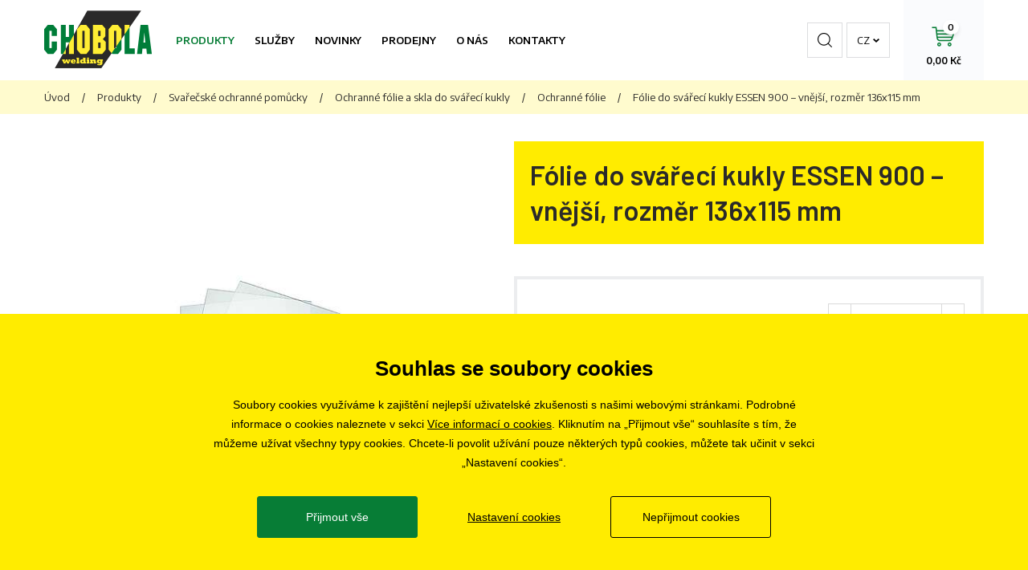

--- FILE ---
content_type: text/html; charset=utf-8
request_url: https://www.chobola.cz/folie-do-svareci-kukly--rozmer-128x95-mm
body_size: 13644
content:
<!doctype html>
<html class="no-js" lang="cs">
	<head>
		<title>Fólie do svářecí kukly ESSEN 900 – vnější, rozměr 136x115 mm | CHOBOLA s.r.o.</title>
		<meta http-equiv="X-UA-Compatible" content="IE=edge">
		<meta http-equiv="Content-Type" content="text/html; charset=utf-8">
		<meta name="author" content="chobola.cz">
		<meta name="owner" content="chobola.cz">
		<meta name="copyright" content="chobola.cz">
        <meta name="viewport" content="width=device-width, initial-scale=1.0">
        
		<meta name="description" content="Svářecí technika, svářečky Brno, CHOBOLA s.r.o.">
		<meta name="keywords" content="">
		
		<link rel="author" href="/humans.txt">
		<link rel="stylesheet" href="https://fonts.googleapis.com/css?family=Barlow:400,500,600,700%7CEncode+Sans:400,500,600&amp;subset=latin-ext">
		<link rel="stylesheet" href="/content/styles/style-v20.css">
			<link rel="stylesheet" href="/content/styles/gallery/photoswipe.css?v=01">
		<script src="/content/scripts/respond.js"></script>
		<script src="/content/scripts/modernizr.js"></script>
		
		<link rel="apple-touch-icon" sizes="180x180" href="/content/icons/apple-touch-icon.png">
		<link rel="icon" type="image/png" sizes="32x32" href="/content/icons/favicon-32x32.png">
		<link rel="icon" type="image/png" sizes="16x16" href="/content/icons/favicon-16x16.png">
		<link rel="manifest" href="/content/icons/site.webmanifest.json">
		<link rel="mask-icon" href="/content/icons/safari-pinned-tab.svg" color="#5bbad5">
		<meta name="msapplication-TileColor" content="#da532c">
		<meta name="theme-color" content="#ffffff">
		
		<meta property="og:title" content="Fólie do svářecí kukly ESSEN 900 – vnější, rozměr 136x115 mm | CHOBOLA s.r.o.">
        <meta property="og:type" content="website">
        <meta property="og:url" content="https://www.chobola.cz/folie-do-svareci-kukly--rozmer-128x95-mm">
        <meta property="og:image" content="https://www.chobola.cz/content/img/share.png">
        <meta property="og:description" content="">
        <meta property="og:locale" content="cs_CZ">

<script>
	window.dataLayer = window.dataLayer || [];
	function gtag(){dataLayer.push(arguments);}
	gtag('consent', 'default', {
		'ad_storage': 'denied',
		'ad_user_data': 'denied',
		'ad_personalization': 'denied',
		'analytics_storage': 'denied',
		'functionality_storage': 'denied'
	});
	
	(function(w,d,s,l,i){w[l]=w[l]||[];w[l].push({'gtm.start':
	new Date().getTime(),event:'gtm.js'});var f=d.getElementsByTagName(s)[0],
	j=d.createElement(s),dl=l!='dataLayer'?'&l='+l:'';j.async=true;j.src=
	'https://www.googletagmanager.com/gtm.js?id='+i+dl;f.parentNode.insertBefore(j,f);
	})(window,document,'script','dataLayer','GTM-54L4S34S');
	
	gtag('js', new Date());
	gtag('config', 'G-HR3ZFCX8RD');
	gtag('config', 'AW-729953834');
		
		gtag("event", "view_item", {
  "send_to": "G-HR3ZFCX8RD",
  "currency": "CZK",
  "value": 15.76,
  "items": [
    {
      "item_id": "LHK69S02182",
      "item_name": "Fólie do svářecí kukly ESSEN 900 – vnější, rozměr 136x115 mm",
      "index": 0,
      "item_brand": "",
      "price": 15.76,
      "quantity": 1
    }
  ]
});
		gtag("event", "view_item", {
  "send_to": "AW-729953834",
  "currency": "CZK",
  "value": 15.76,
  "items": [
    {
      "id": "LHK69S02182",
      "name": "Fólie do svářecí kukly ESSEN 900 – vnější, rozměr 136x115 mm",
      "list_position": 1,
      "brand": "",
      "price": 15.76,
      "quantity": 1,
      "google_business_vertical": "retail"
    }
  ]
});
</script>

<script>
	(function (f,n)
	{if (f.fbq) return; n = f.fbq = function () {n.callMethod ? n.callMethod.apply(n, arguments) : n.queue.push(arguments)};
	if (!f._fbq) f._fbq = n; n.push = n; n.loaded = !0; n.version = '2.0'; n.queue = []; 
	})(window);
	fbq('init', '776813703850398');
	fbq('track', 'PageView');
		fbq('track', 'ViewContent', {
  "contents": [
    {
      "id": "LHK69S02182",
      "name": "Fólie do svářecí kukly ESSEN 900 – vnější, rozměr 136x115 mm",
      "price": 15.76,
      "quantity": 1
    }
  ],
  "content_type": "product",
  "value": 15.76,
  "currency": "CZK"
});
</script>
	</head>
	<body>
<noscript><iframe src="https://www.googletagmanager.com/ns.html?id=GTM-54L4S34S" height="0" width="0" style="display:none;visibility:hidden"></iframe></noscript>
		<div class="body">

<header class="in-1170 header-cz">
		<a href="/" class="logo">
			<img src="/content/img/logo.png" alt="CHOBOLA s.r.o.">
		</a>
	<a href="javascript:void(0);" class="btn-nav btn-nav-menu"><small>Menu</small></a>
			<nav>
			<a href="/produkty" class="act">Produkty</a>
			<a href="/nabizene-sluzby">Služby</a>
			<a href="/akce">Novinky</a>
			<a href="/prodejny">Prodejny</a>
			<a href="/o-nas">O nás</a>
			<a href="/kontakty">Kontakty</a>
			</nav>
	<a href="/kosik" class="btn-nav btn-nav-basket ">
		<small>Košík</small>
		<strong>0,00 Kč</strong>
		<em>0</em>
	</a>
	
	<div class="languages close">
		<a href="javascript:void(0);" class="selected">cz</a>
		<div class="selectbox">
				<a href="https://www.chobola.sk">sk</a>
		</div>
	</div>
	<a href="javascript:void(0);" class="btn-nav btn-nav-search"><small>Hledat</small></a>
	<form action="/hledat" method="get" class="form-search">
		<div class="form-search-content">
			<input type="text" value="" name="searchtext" id="searchtext" autocomplete="off" placeholder="Zadejte hledaný výraz">
			<button type="submit">Hledat</button>
		</div>
		<a href="javascript:void(0);" class="close">Zavřít</a>
	</form>
</header>
			

	<section>
	<div class="navigation">
		<div class="in-1170">
			<a href="/">Úvod</a><em>/</em><a href="/produkty">Produkty</a><em>/</em><a href="/svarecske-ochranne-pomucky">Svařečské ochranné pomůcky</a><em>/</em><a href="/ochranne-folie-do-svareci-kukly">Ochranné fólie a skla do svářecí kukly</a><em>/</em><a href="/ochranne-folie">Ochranné fólie</a><em>/</em><small>Fólie do svářecí kukly ESSEN 900 – vnější, rozměr 136x115 mm</small>
		</div>
	</div>
		<div class="section-goods-detail in-1170">
			<div class="goods-detail-top">
				<div class="goods-detail-right">
					<div class="goods-detail-heading">
						<h1>Fólie do svářecí kukly ESSEN 900 – vnější, rozměr 136x115 mm</h1>
					</div>
				</div>
					<div class="goods-detail-images">
						<div class="images">
													<a href="/file/4137/500-folie-do-svareci-samotmivaci-kukly-vnejsi-i-vnitrni.jpg" class="main" data-med-size="500x500" data-med="/resize/image/500x500/4137/500-folie-do-svareci-samotmivaci-kukly-vnejsi-i-vnitrni.jpg" data-size="1024x768">
														<img src="/resize/image/558x448/4137/500-folie-do-svareci-samotmivaci-kukly-vnejsi-i-vnitrni.jpg" alt="Fólie do svářecí kukly ESSEN 900 – vnější, rozměr 136x115 mm" data-title="Fólie do svářecí kukly ESSEN 900 – vnější, rozměr 136x115 mm">
													</a>
						</div>
					</div>
					<div class="goods-detail-info">
							<div class="price-and-order">
								<div class="price">
									<div class="price-with-vat"><strong>19,06 Kč</strong> <small>s DPH</small></div>
										<div class="price-without-vat">15,76 Kč bez DPH</div>
										<div class="stock"><strong>skladem</strong></div>
								</div>
								<form action="/kosik" method="post" class="form-add-to-basket" data-id="1038">
									<div class="input-number input-number-50">
										<input type="number" name="basket_Item[1038]_AddCount" value="1">
									</div>
									<button type="submit" class="btn-green btn-green-60">Do košíku</button>
								</form>
							</div>
					</div>
			</div>
				<div id="cely-popis" class="goods-detail-tabs">
					<div class="goods-detail-tabs-header">
							<a href="javascript:void(0);" class="open">Popis</a>
					</div>
					<div class="goods-detail-tabs-content">
							<div class="content-item open">


<p><span style="font-size: 11pt; line-height: 107%; font-family: Calibri, sans-serif; font-weight: bold;">Materiál:</span><span "=""><span style="font-size:11.0pt;line-height:107%;font-family:"Calibri",sans-serif; mso-ascii-theme-font:minor-latin;mso-fareast-font-family:Calibri;mso-fareast-theme-font: minor-latin;mso-hansi-theme-font:minor-latin;mso-bidi-theme-font:minor-latin; mso-ansi-language:CS;mso-fareast-language:EN-US;mso-bidi-language:AR-SA"></span>&nbsp;Zdravotně nezávadný Polykarbonát o tloušťce 0,75 až 1 mm.<br />
		
</span><span "="">Certifikováno a schváleno jako ochranná pracovní pomůcka dle
ČSN EN 166.<br />
		
</span><strong></strong><strong>Použití:</strong><span "="">&nbsp;Krycí zorníky (fólie) slouží jako ochrana tmavého skla
nebo samostmívací kazety svářecí kukly před nečistotami okolního prostředí,
před poškrábáním a před odletujícím materiálem.<br />
		
</span><strong></strong><strong>Čištění:</strong><span "="">&nbsp;Suchou měkkou textílií, případně slabým roztokem mýdla.
Následně opláchnout čistou vodou a osušit.&nbsp;<br />
		
</span><strong></strong><strong>Skladování a použitelnost:</strong><span "="">&nbsp;Skladování při pokojové teplotě, ve tmavém a suchém
prostředí.<br />
		
<strong>Likvidace:</strong><span "="">&nbsp;Jako tuhý směsný odpad ukládáním na skládky.<br />
			
</span><strong>Výměna:</strong><span "="">&nbsp;Při větším znečištění či poškození fólie - krycího
zorníku se doporučuje okamžitá výměna za nový a nepoškozený.</span></span></p></div>
					</div>
				</div>
		</div>
	</section>

<footer>
	<div class="contact">
		<div class="in-1170">
			<table>
				<tr>
						<td>
							<span class="address">
								<strong>Ústředí Brno</strong>
								Řípská 20, 627 00 Brno
							</span>
						</td>
						<td>
							<span class="phone">
								<a href="tel:+420774700190" class="tel">+420 774 700 190</a>
							</span>
						</td>
						<td>
							<span class="email">
								<a href="mailto:eshop@chobola.cz">eshop@chobola.cz</a>
							</span>
						</td>
				</tr>
			</table>
		</div>
	</div>
	<div class="top in-1170">
		<div class="top-links">
					<div class="info">
						<div class="content">
							<h2>Informace</h2>
							<ul class="info-list">
										<li><a href="/vseobecne-obchodni-podminky">Všeobecné obchodní podmínky</a></li>
										<li><a href="/informace-o-zpracovani-osobnich-udaju">Informace o zpracování osobních údajů</a></li>
										<li><a href="/cookies">Informace o cookies</a></li>
										<li><a href="/ochrana-osobnich-udaju">Ochrana osobních údajů</a></li>
							</ul>
						</div>
					</div>
					<div class="branches">
						<h2>Pobočky</h2>
						<ul>
										<li><a href="/brno">Brno</a></li>
										<li><a href="/plzen">Plzeň</a></li>
										<li><a href="/praha">Praha</a></li>
										<li><a href="/jihlava">Jihlava</a></li>
										<li><a href="/hradec-kralove">Hradec Králové</a></li>
										<li><a href="/ostrava">Ostrava</a></li>
										<li><a href="/zlin">Zlín</a></li>
										<li><a href="/opava">Opava</a></li>
										<li><a href="/olomouc">Olomouc</a></li>
										<li><a href="/uherske-hradiste">Uherské Hradiště</a></li>
										<li><a href="/pardubice">Pardubice</a></li>
										<li><a href="/tabor">Tábor</a></li>
										<li><a href="/liberec">Liberec</a></li>
										<li><a href="/bratislava">Bratislava</a></li>
						</ul>
					</div>
				<div class="career">
					<div class="content">
						<h2>Kariéra</h2>
						<ul class="info-list">
							<li><a href="/volne-pozice">Volné pozice</a></li>
						</ul>
					</div>
				</div>
		</div>
		<div class="socials">
			<h2>Sledujte nás</h2>
			<a href="https://www.facebook.com/chobola.cz/" class="social fb do-noveho-okna">
				<svg xmlns="http://www.w3.org/2000/svg" width="10" height="22" viewBox="0 0 10 22"><g><g><path d="M10.002 7.124H6.595V4.84c0-.858.556-1.058.948-1.058h2.404V.013L6.636.002C2.96 0 2.123 2.81 2.123 4.61v2.513H-.002v3.884h2.125v10.99h4.472v-10.99h3.017z" /></g></g></svg>
			</a>
			<a href="https://www.youtube.com/channel/UCzObXWwft-6DxFbd8KxsOCA" class="social yt do-noveho-okna">
				<svg xmlns="http://www.w3.org/2000/svg" width="22" height="17" viewBox="0 0 22 17"><g><g><path d="M22.001 13.374c0 2.009-1.472 3.637-3.288 3.637H3.287c-1.816 0-3.289-1.628-3.289-3.637v-9.75c0-2.008 1.473-3.636 3.289-3.636h15.426c1.816 0 3.288 1.628 3.288 3.637zm-6.918-5.34L8.8 3.454v9.159z"/></g></g></svg>
			</a>
			<a href="https://www.instagram.com/chobola.cz/" class="social ig do-noveho-okna">
				<svg xmlns="http://www.w3.org/2000/svg" width="22" height="22" viewBox="0 0 22 22"><g><g><path d="M11 7c2.221 0 4 1.779 4 4s-1.779 4-4 4-4-1.779-4-4 1.779-4 4-4zm0-2c-3.302 0-6 2.698-6 6s2.698 6 6 6 6-2.698 6-6-2.698-6-6-6zm6 0c-.554 0-1 .446-1 1s.446 1 1 1 1-.446 1-1-.446-1-1-1zM6.469 2h9.062A4.464 4.464 0 0 1 20 6.469v9.062A4.464 4.464 0 0 1 15.531 20H6.47A4.464 4.464 0 0 1 2 15.531V6.47A4.464 4.464 0 0 1 6.469 2zm0-2C2.916 0 0 2.915 0 6.469v9.062C0 19.084 2.915 22 6.469 22h9.062C19.084 22 22 19.085 22 15.531V6.47C22 2.916 19.085 0 15.531 0z"/></g></g></svg>
			</a>
		</div>
	</div>
	<div class="copy">
		&copy; 2019 - 2026 CHOBOLA s.r.o.
	</div>
</footer>
		</div>
		
		<script src="/content/scripts/jquery.js"></script>
			<script src="/content/scripts/photoswipe-ui-default.js"></script>
			<script src="/content/scripts/photoswipe.js"></script>
		<script src="/content/scripts/global-v14.js"></script>
		<script src="/cookies/js-v08.js"></script>
	</body>
</html>